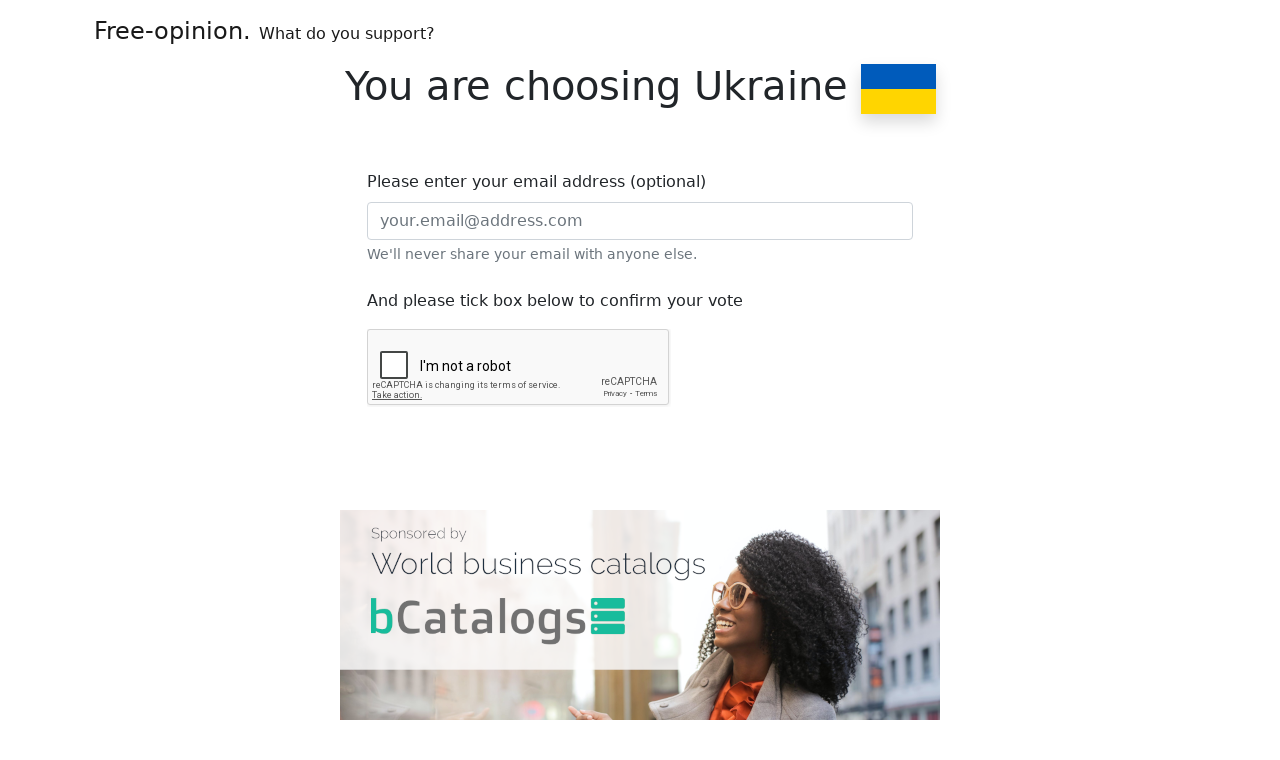

--- FILE ---
content_type: text/html; charset=UTF-8
request_url: https://ukraine-vs-russia.com/votefor/ukraine
body_size: 3681
content:
<!doctype html>
<html lang="en">
  <head>
    <meta charset="utf-8">
    <meta name="viewport" content="width=device-width, initial-scale=1">
    <meta name="description" content="">
    <link href="/css/app.css" rel="stylesheet" type="text/css" >
    <link href="//cdn.jsdelivr.net/npm/bootstrap@5.0.1/dist/css/bootstrap.min.css" rel="stylesheet" integrity="sha384-+0n0xVW2eSR5OomGNYDnhzAbDsOXxcvSN1TPprVMTNDbiYZCxYbOOl7+AMvyTG2x" crossorigin="anonymous">
    <script src="//cdn.jsdelivr.net/npm/bootstrap@5.0.1/dist/js/bootstrap.bundle.min.js" integrity="sha384-gtEjrD/SeCtmISkJkNUaaKMoLD0//ElJ19smozuHV6z3Iehds+3Ulb9Bn9Plx0x4" crossorigin="anonymous"></script>

    <title>Ukraine vs. Russia. Which side do you support?</title>
    
    <!-- Google tag (gtag.js) -->
    <script async src="https://www.googletagmanager.com/gtag/js?id=G-DY2QRCPY8H"></script>
    <script>
      window.dataLayer = window.dataLayer || [];
      function gtag(){dataLayer.push(arguments);}
      gtag('js', new Date());

      gtag('config', 'G-DY2QRCPY8H');
    </script>
    <script type='text/javascript' src='https://platform-api.sharethis.com/js/sharethis.js#property=60ba1658a75109001138d6b6&product=inline-share-buttons' async='async'></script>
  </head>
  <body>
    <main>
      <div class="container pb-4">
      
      <nav class="navbar navbar-light ">
        <div class="container-fluid">
          <a class="navbar-brand" href="//ukraine-vs-russia.com/"><span class="fs-4">Free-opinion. </span><small class="fs-6">What do you support?</small></a>
        </div>
      </nav>

        
        <h1 class="text-center">You are choosing Ukraine <img src="/Flag_of_Ukraine.svg" class="shadow" style="max-width: 100px; max-height: 50px;" /></h1>

<div class="h-100 pt-5 pb-5">

  <div class="row justify-content-md-center">
    <div class="col col-lg-6 col-md-8">

      <form method="POST" name="g-recaptcha-form" accept-charset="UTF-8" action="/votefor/ukraine">

        <div class="mb-3">
          <label for="inputEmail1" class="form-label">Please enter your email address (optional)</label>
          <input type="email" name="email" class="form-control" id="inputEmail1" aria-describedby="emailHelp" placeholder="your.email@address.com" >
          <div id="emailHelp" class="form-text">We'll never share your email with anyone else.</div>
        </div>


        <p class="mt-4">And please tick box below to confirm your vote</p>


        <input type="hidden" name="option" value="ukraine" />
        <div class="g-recaptcha app-recaptcha" data-sitekey="6Lf2ieUSAAAAANVsiaKS77V-X2WqD5XZealp3pea" data-callback="reCaptchaVerify"></div>

      </form>

    </div>
  </div>

</div>

                  <div class="sharethis-inline-share-buttons mt-5 mb-2"></div>
        
        
        
          <div class="text-center mt-5">
            <a href="https://biz-catalogs.com" target="_blank" title="B2B data provider USA, Europe, and the world - Business Contacts Database"><img src="/woman_b2_600.png" class="img-fluid mb-3" alt="B2B data provider USA, Europe, and the world - Business Contacts Database"/></a>
          </div>

        
        <footer class="pt-3 mt-4 text-muted border-top">
          &copy; 2026 Free-opinion
          <div class="float-end"><a href="/privacy" class="link-secondary">Privacy policy</a> | <a href="/terms" class="link-secondary">Terms and conditions</a></div>
        </footer>
      </div>
    </main>
  </body>
        <script src="https://www.google.com/recaptcha/api.js?hl=en" async defer></script>
    <script type="text/javascript">

    function reCaptchaVerify(response) {
      if (response === document.querySelector('.g-recaptcha-response').value) {
        document.forms['g-recaptcha-form'].submit();
      }
    }
    </script>
  </html>

--- FILE ---
content_type: text/html; charset=utf-8
request_url: https://www.google.com/recaptcha/api2/anchor?ar=1&k=6Lf2ieUSAAAAANVsiaKS77V-X2WqD5XZealp3pea&co=aHR0cHM6Ly91a3JhaW5lLXZzLXJ1c3NpYS5jb206NDQz&hl=en&v=PoyoqOPhxBO7pBk68S4YbpHZ&size=normal&anchor-ms=20000&execute-ms=30000&cb=ghdunp29ggb4
body_size: 49271
content:
<!DOCTYPE HTML><html dir="ltr" lang="en"><head><meta http-equiv="Content-Type" content="text/html; charset=UTF-8">
<meta http-equiv="X-UA-Compatible" content="IE=edge">
<title>reCAPTCHA</title>
<style type="text/css">
/* cyrillic-ext */
@font-face {
  font-family: 'Roboto';
  font-style: normal;
  font-weight: 400;
  font-stretch: 100%;
  src: url(//fonts.gstatic.com/s/roboto/v48/KFO7CnqEu92Fr1ME7kSn66aGLdTylUAMa3GUBHMdazTgWw.woff2) format('woff2');
  unicode-range: U+0460-052F, U+1C80-1C8A, U+20B4, U+2DE0-2DFF, U+A640-A69F, U+FE2E-FE2F;
}
/* cyrillic */
@font-face {
  font-family: 'Roboto';
  font-style: normal;
  font-weight: 400;
  font-stretch: 100%;
  src: url(//fonts.gstatic.com/s/roboto/v48/KFO7CnqEu92Fr1ME7kSn66aGLdTylUAMa3iUBHMdazTgWw.woff2) format('woff2');
  unicode-range: U+0301, U+0400-045F, U+0490-0491, U+04B0-04B1, U+2116;
}
/* greek-ext */
@font-face {
  font-family: 'Roboto';
  font-style: normal;
  font-weight: 400;
  font-stretch: 100%;
  src: url(//fonts.gstatic.com/s/roboto/v48/KFO7CnqEu92Fr1ME7kSn66aGLdTylUAMa3CUBHMdazTgWw.woff2) format('woff2');
  unicode-range: U+1F00-1FFF;
}
/* greek */
@font-face {
  font-family: 'Roboto';
  font-style: normal;
  font-weight: 400;
  font-stretch: 100%;
  src: url(//fonts.gstatic.com/s/roboto/v48/KFO7CnqEu92Fr1ME7kSn66aGLdTylUAMa3-UBHMdazTgWw.woff2) format('woff2');
  unicode-range: U+0370-0377, U+037A-037F, U+0384-038A, U+038C, U+038E-03A1, U+03A3-03FF;
}
/* math */
@font-face {
  font-family: 'Roboto';
  font-style: normal;
  font-weight: 400;
  font-stretch: 100%;
  src: url(//fonts.gstatic.com/s/roboto/v48/KFO7CnqEu92Fr1ME7kSn66aGLdTylUAMawCUBHMdazTgWw.woff2) format('woff2');
  unicode-range: U+0302-0303, U+0305, U+0307-0308, U+0310, U+0312, U+0315, U+031A, U+0326-0327, U+032C, U+032F-0330, U+0332-0333, U+0338, U+033A, U+0346, U+034D, U+0391-03A1, U+03A3-03A9, U+03B1-03C9, U+03D1, U+03D5-03D6, U+03F0-03F1, U+03F4-03F5, U+2016-2017, U+2034-2038, U+203C, U+2040, U+2043, U+2047, U+2050, U+2057, U+205F, U+2070-2071, U+2074-208E, U+2090-209C, U+20D0-20DC, U+20E1, U+20E5-20EF, U+2100-2112, U+2114-2115, U+2117-2121, U+2123-214F, U+2190, U+2192, U+2194-21AE, U+21B0-21E5, U+21F1-21F2, U+21F4-2211, U+2213-2214, U+2216-22FF, U+2308-230B, U+2310, U+2319, U+231C-2321, U+2336-237A, U+237C, U+2395, U+239B-23B7, U+23D0, U+23DC-23E1, U+2474-2475, U+25AF, U+25B3, U+25B7, U+25BD, U+25C1, U+25CA, U+25CC, U+25FB, U+266D-266F, U+27C0-27FF, U+2900-2AFF, U+2B0E-2B11, U+2B30-2B4C, U+2BFE, U+3030, U+FF5B, U+FF5D, U+1D400-1D7FF, U+1EE00-1EEFF;
}
/* symbols */
@font-face {
  font-family: 'Roboto';
  font-style: normal;
  font-weight: 400;
  font-stretch: 100%;
  src: url(//fonts.gstatic.com/s/roboto/v48/KFO7CnqEu92Fr1ME7kSn66aGLdTylUAMaxKUBHMdazTgWw.woff2) format('woff2');
  unicode-range: U+0001-000C, U+000E-001F, U+007F-009F, U+20DD-20E0, U+20E2-20E4, U+2150-218F, U+2190, U+2192, U+2194-2199, U+21AF, U+21E6-21F0, U+21F3, U+2218-2219, U+2299, U+22C4-22C6, U+2300-243F, U+2440-244A, U+2460-24FF, U+25A0-27BF, U+2800-28FF, U+2921-2922, U+2981, U+29BF, U+29EB, U+2B00-2BFF, U+4DC0-4DFF, U+FFF9-FFFB, U+10140-1018E, U+10190-1019C, U+101A0, U+101D0-101FD, U+102E0-102FB, U+10E60-10E7E, U+1D2C0-1D2D3, U+1D2E0-1D37F, U+1F000-1F0FF, U+1F100-1F1AD, U+1F1E6-1F1FF, U+1F30D-1F30F, U+1F315, U+1F31C, U+1F31E, U+1F320-1F32C, U+1F336, U+1F378, U+1F37D, U+1F382, U+1F393-1F39F, U+1F3A7-1F3A8, U+1F3AC-1F3AF, U+1F3C2, U+1F3C4-1F3C6, U+1F3CA-1F3CE, U+1F3D4-1F3E0, U+1F3ED, U+1F3F1-1F3F3, U+1F3F5-1F3F7, U+1F408, U+1F415, U+1F41F, U+1F426, U+1F43F, U+1F441-1F442, U+1F444, U+1F446-1F449, U+1F44C-1F44E, U+1F453, U+1F46A, U+1F47D, U+1F4A3, U+1F4B0, U+1F4B3, U+1F4B9, U+1F4BB, U+1F4BF, U+1F4C8-1F4CB, U+1F4D6, U+1F4DA, U+1F4DF, U+1F4E3-1F4E6, U+1F4EA-1F4ED, U+1F4F7, U+1F4F9-1F4FB, U+1F4FD-1F4FE, U+1F503, U+1F507-1F50B, U+1F50D, U+1F512-1F513, U+1F53E-1F54A, U+1F54F-1F5FA, U+1F610, U+1F650-1F67F, U+1F687, U+1F68D, U+1F691, U+1F694, U+1F698, U+1F6AD, U+1F6B2, U+1F6B9-1F6BA, U+1F6BC, U+1F6C6-1F6CF, U+1F6D3-1F6D7, U+1F6E0-1F6EA, U+1F6F0-1F6F3, U+1F6F7-1F6FC, U+1F700-1F7FF, U+1F800-1F80B, U+1F810-1F847, U+1F850-1F859, U+1F860-1F887, U+1F890-1F8AD, U+1F8B0-1F8BB, U+1F8C0-1F8C1, U+1F900-1F90B, U+1F93B, U+1F946, U+1F984, U+1F996, U+1F9E9, U+1FA00-1FA6F, U+1FA70-1FA7C, U+1FA80-1FA89, U+1FA8F-1FAC6, U+1FACE-1FADC, U+1FADF-1FAE9, U+1FAF0-1FAF8, U+1FB00-1FBFF;
}
/* vietnamese */
@font-face {
  font-family: 'Roboto';
  font-style: normal;
  font-weight: 400;
  font-stretch: 100%;
  src: url(//fonts.gstatic.com/s/roboto/v48/KFO7CnqEu92Fr1ME7kSn66aGLdTylUAMa3OUBHMdazTgWw.woff2) format('woff2');
  unicode-range: U+0102-0103, U+0110-0111, U+0128-0129, U+0168-0169, U+01A0-01A1, U+01AF-01B0, U+0300-0301, U+0303-0304, U+0308-0309, U+0323, U+0329, U+1EA0-1EF9, U+20AB;
}
/* latin-ext */
@font-face {
  font-family: 'Roboto';
  font-style: normal;
  font-weight: 400;
  font-stretch: 100%;
  src: url(//fonts.gstatic.com/s/roboto/v48/KFO7CnqEu92Fr1ME7kSn66aGLdTylUAMa3KUBHMdazTgWw.woff2) format('woff2');
  unicode-range: U+0100-02BA, U+02BD-02C5, U+02C7-02CC, U+02CE-02D7, U+02DD-02FF, U+0304, U+0308, U+0329, U+1D00-1DBF, U+1E00-1E9F, U+1EF2-1EFF, U+2020, U+20A0-20AB, U+20AD-20C0, U+2113, U+2C60-2C7F, U+A720-A7FF;
}
/* latin */
@font-face {
  font-family: 'Roboto';
  font-style: normal;
  font-weight: 400;
  font-stretch: 100%;
  src: url(//fonts.gstatic.com/s/roboto/v48/KFO7CnqEu92Fr1ME7kSn66aGLdTylUAMa3yUBHMdazQ.woff2) format('woff2');
  unicode-range: U+0000-00FF, U+0131, U+0152-0153, U+02BB-02BC, U+02C6, U+02DA, U+02DC, U+0304, U+0308, U+0329, U+2000-206F, U+20AC, U+2122, U+2191, U+2193, U+2212, U+2215, U+FEFF, U+FFFD;
}
/* cyrillic-ext */
@font-face {
  font-family: 'Roboto';
  font-style: normal;
  font-weight: 500;
  font-stretch: 100%;
  src: url(//fonts.gstatic.com/s/roboto/v48/KFO7CnqEu92Fr1ME7kSn66aGLdTylUAMa3GUBHMdazTgWw.woff2) format('woff2');
  unicode-range: U+0460-052F, U+1C80-1C8A, U+20B4, U+2DE0-2DFF, U+A640-A69F, U+FE2E-FE2F;
}
/* cyrillic */
@font-face {
  font-family: 'Roboto';
  font-style: normal;
  font-weight: 500;
  font-stretch: 100%;
  src: url(//fonts.gstatic.com/s/roboto/v48/KFO7CnqEu92Fr1ME7kSn66aGLdTylUAMa3iUBHMdazTgWw.woff2) format('woff2');
  unicode-range: U+0301, U+0400-045F, U+0490-0491, U+04B0-04B1, U+2116;
}
/* greek-ext */
@font-face {
  font-family: 'Roboto';
  font-style: normal;
  font-weight: 500;
  font-stretch: 100%;
  src: url(//fonts.gstatic.com/s/roboto/v48/KFO7CnqEu92Fr1ME7kSn66aGLdTylUAMa3CUBHMdazTgWw.woff2) format('woff2');
  unicode-range: U+1F00-1FFF;
}
/* greek */
@font-face {
  font-family: 'Roboto';
  font-style: normal;
  font-weight: 500;
  font-stretch: 100%;
  src: url(//fonts.gstatic.com/s/roboto/v48/KFO7CnqEu92Fr1ME7kSn66aGLdTylUAMa3-UBHMdazTgWw.woff2) format('woff2');
  unicode-range: U+0370-0377, U+037A-037F, U+0384-038A, U+038C, U+038E-03A1, U+03A3-03FF;
}
/* math */
@font-face {
  font-family: 'Roboto';
  font-style: normal;
  font-weight: 500;
  font-stretch: 100%;
  src: url(//fonts.gstatic.com/s/roboto/v48/KFO7CnqEu92Fr1ME7kSn66aGLdTylUAMawCUBHMdazTgWw.woff2) format('woff2');
  unicode-range: U+0302-0303, U+0305, U+0307-0308, U+0310, U+0312, U+0315, U+031A, U+0326-0327, U+032C, U+032F-0330, U+0332-0333, U+0338, U+033A, U+0346, U+034D, U+0391-03A1, U+03A3-03A9, U+03B1-03C9, U+03D1, U+03D5-03D6, U+03F0-03F1, U+03F4-03F5, U+2016-2017, U+2034-2038, U+203C, U+2040, U+2043, U+2047, U+2050, U+2057, U+205F, U+2070-2071, U+2074-208E, U+2090-209C, U+20D0-20DC, U+20E1, U+20E5-20EF, U+2100-2112, U+2114-2115, U+2117-2121, U+2123-214F, U+2190, U+2192, U+2194-21AE, U+21B0-21E5, U+21F1-21F2, U+21F4-2211, U+2213-2214, U+2216-22FF, U+2308-230B, U+2310, U+2319, U+231C-2321, U+2336-237A, U+237C, U+2395, U+239B-23B7, U+23D0, U+23DC-23E1, U+2474-2475, U+25AF, U+25B3, U+25B7, U+25BD, U+25C1, U+25CA, U+25CC, U+25FB, U+266D-266F, U+27C0-27FF, U+2900-2AFF, U+2B0E-2B11, U+2B30-2B4C, U+2BFE, U+3030, U+FF5B, U+FF5D, U+1D400-1D7FF, U+1EE00-1EEFF;
}
/* symbols */
@font-face {
  font-family: 'Roboto';
  font-style: normal;
  font-weight: 500;
  font-stretch: 100%;
  src: url(//fonts.gstatic.com/s/roboto/v48/KFO7CnqEu92Fr1ME7kSn66aGLdTylUAMaxKUBHMdazTgWw.woff2) format('woff2');
  unicode-range: U+0001-000C, U+000E-001F, U+007F-009F, U+20DD-20E0, U+20E2-20E4, U+2150-218F, U+2190, U+2192, U+2194-2199, U+21AF, U+21E6-21F0, U+21F3, U+2218-2219, U+2299, U+22C4-22C6, U+2300-243F, U+2440-244A, U+2460-24FF, U+25A0-27BF, U+2800-28FF, U+2921-2922, U+2981, U+29BF, U+29EB, U+2B00-2BFF, U+4DC0-4DFF, U+FFF9-FFFB, U+10140-1018E, U+10190-1019C, U+101A0, U+101D0-101FD, U+102E0-102FB, U+10E60-10E7E, U+1D2C0-1D2D3, U+1D2E0-1D37F, U+1F000-1F0FF, U+1F100-1F1AD, U+1F1E6-1F1FF, U+1F30D-1F30F, U+1F315, U+1F31C, U+1F31E, U+1F320-1F32C, U+1F336, U+1F378, U+1F37D, U+1F382, U+1F393-1F39F, U+1F3A7-1F3A8, U+1F3AC-1F3AF, U+1F3C2, U+1F3C4-1F3C6, U+1F3CA-1F3CE, U+1F3D4-1F3E0, U+1F3ED, U+1F3F1-1F3F3, U+1F3F5-1F3F7, U+1F408, U+1F415, U+1F41F, U+1F426, U+1F43F, U+1F441-1F442, U+1F444, U+1F446-1F449, U+1F44C-1F44E, U+1F453, U+1F46A, U+1F47D, U+1F4A3, U+1F4B0, U+1F4B3, U+1F4B9, U+1F4BB, U+1F4BF, U+1F4C8-1F4CB, U+1F4D6, U+1F4DA, U+1F4DF, U+1F4E3-1F4E6, U+1F4EA-1F4ED, U+1F4F7, U+1F4F9-1F4FB, U+1F4FD-1F4FE, U+1F503, U+1F507-1F50B, U+1F50D, U+1F512-1F513, U+1F53E-1F54A, U+1F54F-1F5FA, U+1F610, U+1F650-1F67F, U+1F687, U+1F68D, U+1F691, U+1F694, U+1F698, U+1F6AD, U+1F6B2, U+1F6B9-1F6BA, U+1F6BC, U+1F6C6-1F6CF, U+1F6D3-1F6D7, U+1F6E0-1F6EA, U+1F6F0-1F6F3, U+1F6F7-1F6FC, U+1F700-1F7FF, U+1F800-1F80B, U+1F810-1F847, U+1F850-1F859, U+1F860-1F887, U+1F890-1F8AD, U+1F8B0-1F8BB, U+1F8C0-1F8C1, U+1F900-1F90B, U+1F93B, U+1F946, U+1F984, U+1F996, U+1F9E9, U+1FA00-1FA6F, U+1FA70-1FA7C, U+1FA80-1FA89, U+1FA8F-1FAC6, U+1FACE-1FADC, U+1FADF-1FAE9, U+1FAF0-1FAF8, U+1FB00-1FBFF;
}
/* vietnamese */
@font-face {
  font-family: 'Roboto';
  font-style: normal;
  font-weight: 500;
  font-stretch: 100%;
  src: url(//fonts.gstatic.com/s/roboto/v48/KFO7CnqEu92Fr1ME7kSn66aGLdTylUAMa3OUBHMdazTgWw.woff2) format('woff2');
  unicode-range: U+0102-0103, U+0110-0111, U+0128-0129, U+0168-0169, U+01A0-01A1, U+01AF-01B0, U+0300-0301, U+0303-0304, U+0308-0309, U+0323, U+0329, U+1EA0-1EF9, U+20AB;
}
/* latin-ext */
@font-face {
  font-family: 'Roboto';
  font-style: normal;
  font-weight: 500;
  font-stretch: 100%;
  src: url(//fonts.gstatic.com/s/roboto/v48/KFO7CnqEu92Fr1ME7kSn66aGLdTylUAMa3KUBHMdazTgWw.woff2) format('woff2');
  unicode-range: U+0100-02BA, U+02BD-02C5, U+02C7-02CC, U+02CE-02D7, U+02DD-02FF, U+0304, U+0308, U+0329, U+1D00-1DBF, U+1E00-1E9F, U+1EF2-1EFF, U+2020, U+20A0-20AB, U+20AD-20C0, U+2113, U+2C60-2C7F, U+A720-A7FF;
}
/* latin */
@font-face {
  font-family: 'Roboto';
  font-style: normal;
  font-weight: 500;
  font-stretch: 100%;
  src: url(//fonts.gstatic.com/s/roboto/v48/KFO7CnqEu92Fr1ME7kSn66aGLdTylUAMa3yUBHMdazQ.woff2) format('woff2');
  unicode-range: U+0000-00FF, U+0131, U+0152-0153, U+02BB-02BC, U+02C6, U+02DA, U+02DC, U+0304, U+0308, U+0329, U+2000-206F, U+20AC, U+2122, U+2191, U+2193, U+2212, U+2215, U+FEFF, U+FFFD;
}
/* cyrillic-ext */
@font-face {
  font-family: 'Roboto';
  font-style: normal;
  font-weight: 900;
  font-stretch: 100%;
  src: url(//fonts.gstatic.com/s/roboto/v48/KFO7CnqEu92Fr1ME7kSn66aGLdTylUAMa3GUBHMdazTgWw.woff2) format('woff2');
  unicode-range: U+0460-052F, U+1C80-1C8A, U+20B4, U+2DE0-2DFF, U+A640-A69F, U+FE2E-FE2F;
}
/* cyrillic */
@font-face {
  font-family: 'Roboto';
  font-style: normal;
  font-weight: 900;
  font-stretch: 100%;
  src: url(//fonts.gstatic.com/s/roboto/v48/KFO7CnqEu92Fr1ME7kSn66aGLdTylUAMa3iUBHMdazTgWw.woff2) format('woff2');
  unicode-range: U+0301, U+0400-045F, U+0490-0491, U+04B0-04B1, U+2116;
}
/* greek-ext */
@font-face {
  font-family: 'Roboto';
  font-style: normal;
  font-weight: 900;
  font-stretch: 100%;
  src: url(//fonts.gstatic.com/s/roboto/v48/KFO7CnqEu92Fr1ME7kSn66aGLdTylUAMa3CUBHMdazTgWw.woff2) format('woff2');
  unicode-range: U+1F00-1FFF;
}
/* greek */
@font-face {
  font-family: 'Roboto';
  font-style: normal;
  font-weight: 900;
  font-stretch: 100%;
  src: url(//fonts.gstatic.com/s/roboto/v48/KFO7CnqEu92Fr1ME7kSn66aGLdTylUAMa3-UBHMdazTgWw.woff2) format('woff2');
  unicode-range: U+0370-0377, U+037A-037F, U+0384-038A, U+038C, U+038E-03A1, U+03A3-03FF;
}
/* math */
@font-face {
  font-family: 'Roboto';
  font-style: normal;
  font-weight: 900;
  font-stretch: 100%;
  src: url(//fonts.gstatic.com/s/roboto/v48/KFO7CnqEu92Fr1ME7kSn66aGLdTylUAMawCUBHMdazTgWw.woff2) format('woff2');
  unicode-range: U+0302-0303, U+0305, U+0307-0308, U+0310, U+0312, U+0315, U+031A, U+0326-0327, U+032C, U+032F-0330, U+0332-0333, U+0338, U+033A, U+0346, U+034D, U+0391-03A1, U+03A3-03A9, U+03B1-03C9, U+03D1, U+03D5-03D6, U+03F0-03F1, U+03F4-03F5, U+2016-2017, U+2034-2038, U+203C, U+2040, U+2043, U+2047, U+2050, U+2057, U+205F, U+2070-2071, U+2074-208E, U+2090-209C, U+20D0-20DC, U+20E1, U+20E5-20EF, U+2100-2112, U+2114-2115, U+2117-2121, U+2123-214F, U+2190, U+2192, U+2194-21AE, U+21B0-21E5, U+21F1-21F2, U+21F4-2211, U+2213-2214, U+2216-22FF, U+2308-230B, U+2310, U+2319, U+231C-2321, U+2336-237A, U+237C, U+2395, U+239B-23B7, U+23D0, U+23DC-23E1, U+2474-2475, U+25AF, U+25B3, U+25B7, U+25BD, U+25C1, U+25CA, U+25CC, U+25FB, U+266D-266F, U+27C0-27FF, U+2900-2AFF, U+2B0E-2B11, U+2B30-2B4C, U+2BFE, U+3030, U+FF5B, U+FF5D, U+1D400-1D7FF, U+1EE00-1EEFF;
}
/* symbols */
@font-face {
  font-family: 'Roboto';
  font-style: normal;
  font-weight: 900;
  font-stretch: 100%;
  src: url(//fonts.gstatic.com/s/roboto/v48/KFO7CnqEu92Fr1ME7kSn66aGLdTylUAMaxKUBHMdazTgWw.woff2) format('woff2');
  unicode-range: U+0001-000C, U+000E-001F, U+007F-009F, U+20DD-20E0, U+20E2-20E4, U+2150-218F, U+2190, U+2192, U+2194-2199, U+21AF, U+21E6-21F0, U+21F3, U+2218-2219, U+2299, U+22C4-22C6, U+2300-243F, U+2440-244A, U+2460-24FF, U+25A0-27BF, U+2800-28FF, U+2921-2922, U+2981, U+29BF, U+29EB, U+2B00-2BFF, U+4DC0-4DFF, U+FFF9-FFFB, U+10140-1018E, U+10190-1019C, U+101A0, U+101D0-101FD, U+102E0-102FB, U+10E60-10E7E, U+1D2C0-1D2D3, U+1D2E0-1D37F, U+1F000-1F0FF, U+1F100-1F1AD, U+1F1E6-1F1FF, U+1F30D-1F30F, U+1F315, U+1F31C, U+1F31E, U+1F320-1F32C, U+1F336, U+1F378, U+1F37D, U+1F382, U+1F393-1F39F, U+1F3A7-1F3A8, U+1F3AC-1F3AF, U+1F3C2, U+1F3C4-1F3C6, U+1F3CA-1F3CE, U+1F3D4-1F3E0, U+1F3ED, U+1F3F1-1F3F3, U+1F3F5-1F3F7, U+1F408, U+1F415, U+1F41F, U+1F426, U+1F43F, U+1F441-1F442, U+1F444, U+1F446-1F449, U+1F44C-1F44E, U+1F453, U+1F46A, U+1F47D, U+1F4A3, U+1F4B0, U+1F4B3, U+1F4B9, U+1F4BB, U+1F4BF, U+1F4C8-1F4CB, U+1F4D6, U+1F4DA, U+1F4DF, U+1F4E3-1F4E6, U+1F4EA-1F4ED, U+1F4F7, U+1F4F9-1F4FB, U+1F4FD-1F4FE, U+1F503, U+1F507-1F50B, U+1F50D, U+1F512-1F513, U+1F53E-1F54A, U+1F54F-1F5FA, U+1F610, U+1F650-1F67F, U+1F687, U+1F68D, U+1F691, U+1F694, U+1F698, U+1F6AD, U+1F6B2, U+1F6B9-1F6BA, U+1F6BC, U+1F6C6-1F6CF, U+1F6D3-1F6D7, U+1F6E0-1F6EA, U+1F6F0-1F6F3, U+1F6F7-1F6FC, U+1F700-1F7FF, U+1F800-1F80B, U+1F810-1F847, U+1F850-1F859, U+1F860-1F887, U+1F890-1F8AD, U+1F8B0-1F8BB, U+1F8C0-1F8C1, U+1F900-1F90B, U+1F93B, U+1F946, U+1F984, U+1F996, U+1F9E9, U+1FA00-1FA6F, U+1FA70-1FA7C, U+1FA80-1FA89, U+1FA8F-1FAC6, U+1FACE-1FADC, U+1FADF-1FAE9, U+1FAF0-1FAF8, U+1FB00-1FBFF;
}
/* vietnamese */
@font-face {
  font-family: 'Roboto';
  font-style: normal;
  font-weight: 900;
  font-stretch: 100%;
  src: url(//fonts.gstatic.com/s/roboto/v48/KFO7CnqEu92Fr1ME7kSn66aGLdTylUAMa3OUBHMdazTgWw.woff2) format('woff2');
  unicode-range: U+0102-0103, U+0110-0111, U+0128-0129, U+0168-0169, U+01A0-01A1, U+01AF-01B0, U+0300-0301, U+0303-0304, U+0308-0309, U+0323, U+0329, U+1EA0-1EF9, U+20AB;
}
/* latin-ext */
@font-face {
  font-family: 'Roboto';
  font-style: normal;
  font-weight: 900;
  font-stretch: 100%;
  src: url(//fonts.gstatic.com/s/roboto/v48/KFO7CnqEu92Fr1ME7kSn66aGLdTylUAMa3KUBHMdazTgWw.woff2) format('woff2');
  unicode-range: U+0100-02BA, U+02BD-02C5, U+02C7-02CC, U+02CE-02D7, U+02DD-02FF, U+0304, U+0308, U+0329, U+1D00-1DBF, U+1E00-1E9F, U+1EF2-1EFF, U+2020, U+20A0-20AB, U+20AD-20C0, U+2113, U+2C60-2C7F, U+A720-A7FF;
}
/* latin */
@font-face {
  font-family: 'Roboto';
  font-style: normal;
  font-weight: 900;
  font-stretch: 100%;
  src: url(//fonts.gstatic.com/s/roboto/v48/KFO7CnqEu92Fr1ME7kSn66aGLdTylUAMa3yUBHMdazQ.woff2) format('woff2');
  unicode-range: U+0000-00FF, U+0131, U+0152-0153, U+02BB-02BC, U+02C6, U+02DA, U+02DC, U+0304, U+0308, U+0329, U+2000-206F, U+20AC, U+2122, U+2191, U+2193, U+2212, U+2215, U+FEFF, U+FFFD;
}

</style>
<link rel="stylesheet" type="text/css" href="https://www.gstatic.com/recaptcha/releases/PoyoqOPhxBO7pBk68S4YbpHZ/styles__ltr.css">
<script nonce="MUCQaxW8qDjAoZa-AiL6nQ" type="text/javascript">window['__recaptcha_api'] = 'https://www.google.com/recaptcha/api2/';</script>
<script type="text/javascript" src="https://www.gstatic.com/recaptcha/releases/PoyoqOPhxBO7pBk68S4YbpHZ/recaptcha__en.js" nonce="MUCQaxW8qDjAoZa-AiL6nQ">
      
    </script></head>
<body><div id="rc-anchor-alert" class="rc-anchor-alert"></div>
<input type="hidden" id="recaptcha-token" value="[base64]">
<script type="text/javascript" nonce="MUCQaxW8qDjAoZa-AiL6nQ">
      recaptcha.anchor.Main.init("[\x22ainput\x22,[\x22bgdata\x22,\x22\x22,\[base64]/[base64]/[base64]/[base64]/[base64]/[base64]/[base64]/[base64]/[base64]/[base64]\\u003d\x22,\[base64]\x22,\x22D8OWwo3DjMOfwrTCmnbCqsKBZjYBwp/DtGVDLMOqwopzwovCo8O8w5tiw5dhwqDClVRDVh/CicOiOQhUw63CqcKgPxRbwprCrGbCvSoePDLCi2wyBz7CvWXCuTlOEknCusO8w7zCkgTCuGUDP8Omw5MwG8OEwocfw6fCgMOQPSVDwq7ClVHCnxrDuXrCjwsSZcONOMOAwp86w4jDpipowqTCkMKOw4bCvg/CoBJABQTChsO2w4Y8I01oN8KZw6jDlSvDlDxkexnDvMKJw7bClMOfZ8OCw7fCnwstw4BId1czLULDnsO2fcKlw4pEw6TCsRnDgXDDiVZIccKjfWksVnRhW8KlK8Oiw57CnzXCmsKGw6lrwpbDkgzDqsOLV8OFKcOQJkxCbmg1w4QpYkLCusKvXFEIw5TDo0VRWMO9d1/[base64]/Ct8KOwpJKwrp9HXfDsMKawrkIAnwlccK4wrvDqcKAOMOFOsKzwoAwOsOBw5PDuMKZNgR5w7PClD1DeTlgw6vClMObDMOjUQfClFtBwrhSNkLCj8Oiw595ayBNMsOSwoodQ8KxMsKIwrlow4RVQwPCnlp7wrjCtcK5FGA/w7YHwoUuRMKGw5fCinnDhsO6Z8OqwrvCkgd6DTPDk8OmwpfCt3HDm2M4w4lFAW/CnsOPwpoGX8O+FMK5Hldqw53DhlQbw5hAckfDqcOcDkpawqtZw43Ck8OHw4YZwrDCssOKQ8Kiw5gGUCxsGTd+cMOTBcOTwpoQwqg+w6lAQ8OhfCZhCiUWw6fDnijDvMOaGBEIcXcLw5PChGlfaXt1MmzDtEbCliMMakcCwojDlU3CrQJRZWw1bEAiFsKZw4s/Qx3Cr8Kgwowpwp4GUsOrGcKjKhxXDMOWwpJCwp12w57CvcOdSsOwCHLDkcO3NcKxwoPCrSRZw5DDtBXCjB/[base64]/CmW9hV0zDicKKKX9UwqXDqMKQw7Vxw5DDosO4wpzCl2Rlel46w7oXwpnChTMIw6thw64OwqjDv8OfdMK+XsOfwpnCj8Kewq7CjVtfw6bClcKXZSwqD8KpHiTDpTXCgwzCl8KPVMOtw4HDh8OTZUrCksKRw4EVcMK+w6XDqnbCjMKyO1rDnULCkwHDtj/CgcOLw7p4w6bCjh/CtX4ZwpQvw5ZMG8KYYcOQw4ZowpBzwofCp2XDhVk9w53DlQzCuGvDuhsswoXDgcKTw5xCcSjCohjCnMO9woMlw5HCo8OOwoXCv2TDvMORwprDjsKyw7Q4CkPCmHnDll0eLk3Cv2cGw4svw5DCslHCmUjCkcKpwpLCrQAJwo/[base64]/AVVoKn5owpp2wpg9OcKLw60lwprDok9Rwq/CgHFPwqvCuCNxZcOBw4TDucKDw6/DniB7OGbCrMOuaxlTV8KSJQnCtXvCksOzXELCgRY9HFzDlBrCmsO3wq/DtcO7AlDCgChGwobDkzU4wofCmsKdwoBMwo7DnjV4dxrDisO4w4FIPMOqwoTDu37DvMOyUjLCr2NSwo/Ch8KTwp4Kwok3IMKZJkFffMKdwo03SMO/SMOjwpjCqcOBw6HDnDpsAMKjRMKSeRPCjkhBwqMJwqA4bMOawpTCuSnDtkllTcKAa8Ktwo4EP1AzOiAkVcKSwqnCngfDv8KKwqvCrgUpAnwQaRhZw7slw7/Dr1xfwrHDiiDCg0rDocOqJMO0OMKdwoh/TxrDicKXEV7Dv8Okwr3DmU3DtkcKw7PChyVXw4XDkRbDnMKVw7wZwrzClsO7wpNKw4AVwrl7wrQsbcOoV8OoABbCosKIN3ImR8KPw7Atw5XDs23CkyRWw6LDvMO/wppkXsKFJVvCrsOrN8OCBgzCiGnCpcKdChA2HRnDn8OYQ3nCksOFw7vDmw3Cuz7DlcKTwqsxdD4JDsOWcVRAw7kNw5RWfsK1w5RpUlTDvcOQw7TDkMKYUcO3wqxjfk/Cq3/CncKKSsOTw6DDs8O8wr/CtcOswpHDrHdvwqpfJU/ChApJYWHDijzCt8Kmw5jDnWIJwqksw7wDwoIbWsKhT8O3Nz3DisK4w4FLJRV4bMOiOB4sG8KYwpVBcMO7LMOVasKabwLDnXgsMsKbw69iwoLDjcKHwrDDm8KMVCYqwrRkAsOhwqfDhsKgL8KBI8Kkw5dNw7xhwr/[base64]/CrcKxaMONDzpOfcO/DFfCgTMyw5TCugLDun/CvCPDvTTDmk8Lw6fDgBbDmsO1ESMIbMK7woFcw54Bw43Di10Vwqx7I8KPVzfCq8K+BMOoAknCqTXDrzEfRAQjIMKfL8Oiw69Dw4hVXcK4wpPDm2lcCHjDtcOjwpdeCMKRO1zDh8KKwpDDisKcwpl/[base64]/CjkXChsKYw5jDoMKLc2zDqxEFwqTChcOUwqvDlcK0HCRwwotWwq3DggIiGMOxw6fCuA0Jwrxpw6kpFMKOw7jDn3pJE1IFIsKuG8OKwpI/AsOCUE/DtsKqZsKMF8OZwrdRbsOEU8Oww51VW0HCkCvDvww6w5hqXRDDi8K3f8KDwqYcDMK7WMKka33CncO1F8KRw63Cr8O+I1FVw6ZRwpPDszRSwrbDuUFjwq/CgMOnXl1EfjUGT8KoInXCiUN/[base64]/wpJKw4QDHg18w51Nw4ALGH7DiMKFUMK7LMKoZcOVY8O5e3rDknAmw7RseQnCg8ONIGQGZsO2QwrChMO/R8OmwrvDqMKJbC3DrcO6GDjCjcK5wrHCncOowqgXZMKfwqs+OwvCgTLCoWzCjMOwaMKqDMOseXF5wqvDoA13wpXClS5OBsOnw4IuWk4kwp3DmcOdAsKuMEghWU7DoMKtw71Kw5nDhkjCiWXCmQHDnEd+wrnCsMOQw7coAsO3w4/[base64]/[base64]/DrinCisOhX2bCnjtOVcKjGkvDucOHT8OkF8OawrhgAMKuw5nCtsOuw4LDiSx7cyvDp1RKw6llw5JaSMKiw6bDtMKgwr8UwpfCixkCw6zCu8KJwozDklUNwrZ/wph2GsKkw4HCniPCh1vCoMO/X8KOw7jDlMO5KMKhwq3CmsOawpg9w7h/ZGfDmcK4OBBewo7CtcOJwqfDpsKKwqlMw7/ChMOzw6Erw7nCrcKywpvDucOcLSdeSXbDjsOjI8OPciLDj1gzJlnDtA43woDDrxzDkMKTwqNhwogWfH5JVsKJw7QPLXVaw7fCph0Dw77DiMOIeB1YwqMlw7HDlsONFMOMw5DDl1krw67DssOdBl/[base64]/CpsKzw5bCoMOQCcONVDoVS8ORBD0jwqJ+w7nCoDp9wpJCw4Y9XB3DmMOzw6ZsIMOSwqLCkGUMecOlw6XCnVvCkzJyw54Tw4JNKcKNdD8Rwq/DsMKRI01Tw6UHw7nDoCocw67Cvg49Kg/[base64]/w6/CqHfDmcOXwoMGCMKsbMKlQMKHwojCl8Kmb2VuwpcXwqonw4bCvUjCj8OeGMK5w6XDjwRbwq5kw503wpJewo/Do3/DvnjCkW5XwqbCjcO4wpjDi3rCtsO6w6fDhQ7CjhDCk3rDj8OPWXvCmi/DncOSwpTCh8KYbMKxScKDLcOeBcKtw43DmsO0wqHDih0TLmpeSjVkKcKdCsOwwqnDtcKqw5ocwqbDr2lqHsOUD3FsIcOoDVAMw4Buwo0lK8OPSsKxFsOEKcOrKcO9w5onPCzDqMOyw58JWcKHwrVXw7jClXjCmsOVw73CqcKtw4zDp8OZw6QawrZ+f8OswrdLbB/[base64]/DtMKmJsK1AzrCpMK/w5fDrMKRw6cxVsK7w4nCuyDDoMOqw4nDnsOAHMOYwp3CsMO2BMK0wrTDu8KgYcOLwq4oMcKAwovCs8ObesOBA8OIBzHDskogw5dWw4/ClcKBBcKvw4fDsEphwrLCocKrwrxiYDnCrsOKcMK6woLDum7DtTM8wpgKwogOw5ZtBxPClXcgw4LCqsKFTMKfRV3CgcKAw7gsw5zCsXddwpcnYQPCsW/Dg2VEwolCwoFiw4kEdmTCuMOjw6seTE9pCGlDU0BUecOSSwMRw4Rjw7XCpcOTwoFSGSl2wr0ELg4owozCocOGPlXCg3lhFcKwZ2BrWcOrw5nDhcO+wosHFcKeVmo+PMObUsKcwo4aXcOYUgXDssOewp/DlMO7AMO6DXXCmMKuw5PCrGbDtMKYwqUmw6E/wqTDgcK2w4cobzkSX8OYw4kuw6HCllEuwq89aMOcwq9bwqQNFMOib8Kyw6TCpcKWcMKEwoElw5zDgcO+Hjk2bMK8CCnDjMOQw5xIwp1AwrEww63DqMODY8OUw7zCg8KtwpsHQVzDvsK4w4rCl8KyGwtGw6vDjMOhFlrCgsO8wqrDu8O7w4/[base64]/Cg0kfD8KTccKCeMORSMOmZsO/Uk/Cp8K+J8KqwoLDisKGCsOwwqRGDC7CtlPDsnvCocOqw5d/[base64]/CkzbDhTzDs8OnwrbClcOHW8KMSMODw4UrAsOBIMKQw60IfmTDpVXDkcOlw5XDpVgcMsKmw4YDS3obQzENwqrCs3DCjj4sPnbDgnDCoMKew4PDvcOYw7zDrTtjwonDmQLDt8Omw5/[base64]/CtU5CwonCqcOmanbDjzICKxpQw7BSL8KHUxMCw5BDw6XDrsOCKcKDHsO4ZwTDlsKvZjbCgsKVIXRnL8O6w5bCuDvDjWgyAMKBdGLCo8KxZRo3bMOEw43CocOzGXRMw5vDtRjChsKbwrXDi8OYw4I9wrTCmgE4w7h9wqdxwocTeDXCs8K5wqU0wqNXAVlIw5IiN8OVw4/[base64]/B8KsbMK/w7HDj0MyeSvCjzJpOcKWVcK3wr5LHzXCm8OCTCNtfwBcagdvPMODBGXDkxHDtVANwoPDilh3w4tQwo3Cun/DjAN/BUDDjMOJR3zDqVoGwofDtRvCn8OXXMK3biFHwq7CgVfCmld2woHCjcOtK8O1JsOFwqrDm8OTfxJaNlPDtMOiAT7CqMOCOcK9CMKNdxjDu1hdwqbCgyrCt0LCoSJDwpnCkMKRwq7Drh1OUMO/wq8RLQ1cwqBpw7N3I8KswqV0wpUULllHwrx/[base64]/FMKkWh7Ck0cgV8OuNGHDtitnBsO4c8K1w45NC8OmY8OWdMObw6ERSwMQYGbCiELDlmjCqF92VHjDlsKhwq3DscO6ZA/CthTCi8Ofw5TDhC7DgsOJw7NRZFHCgGwwaVPCicKRMEZ6w7nClsKceWdVZcKcZlTDmcKoYmvDv8Kmw6tgcmZbIMKVFsK7KT1hGmPDmGLCvCQDw4XDl8KWwptGUQvCjlZHSsKcw4XCtG/Dv3nCmMKlf8KswrAUFcKpOmtjw6JlC8OOKB9UwqjDgWgsXGlYwrXDjlI4wp4Zw4kFZn4kVMK9w5lpw4dUf8KGw7Q8MMK4LMKzawTDg8O6SSFTw7vCocOYfScmGDXDq8OPw5p+Mx4Qw7gzwrLDq8KPdMO4w6Ubw63Dq33DkcKlwrbDv8O8RsOpZcO9w57DqsK/UcKnRMKrwrfChhzDgX3DqWJbDzXDjcOPwrfDqBjCm8O7wq8Fw4DCuUIOw5rDkRUResKjcV7CpkTDjw/DvxTCt8KIw5wOQsKlZ8OJD8KBPMOawonCrsK5w5RIw7R/w4c2akXCm3fDkMK/[base64]/F8O2woDDtFQaQcK2wrtjbsO6wrPDjjTDsXnDgXZZLsOSw6dpwrFBwpcia0XCjMKzXWkrTMKHVVozwocvDWfDk8KBwrEbN8Oowp4jwpzDgMK2w54sw4vCqSfCq8Oqwoc2w6rDssK/wpZYwoUtA8KLZMK+TSZGwrzDusOQw5vDrEjDmhEvwovDkHw7NcKGIUA3w7Mgwp5MCxnDpG1/w5FSwqDCucKYwpbChURNPMKxw7nCpcKuEcKkGcKrw6gLwqTDvMKXQsKPQsKybMKIaWPCvR9bwqXDj8KGwqnCmwnCk8OkwrxnU3bCu0Aqw6sibWPClnvDr8O8YgNrScKZasK0w4rDvR1aw77Cm2vDul3CgsKHwogKS0fCrcKNbBIuwqU4wrhsw4LClcKYXyVgwr/CpsKXw7AEEnvDssOww5rCm2Mww7vDocK4ZilRQMO1NMOCw4nDiWzDvsOcwofCr8O8GMOxZsKwAMOSw4HCiEvDuDB/wrPCq2JoMi9qwr4YNHQvwqfDkXvDicK6UMOiLsOhW8O1wofCq8K7asONwq7Ch8OoRsOswq3DmMKVI2fDlG/CvyTDuTpwKzgwwoXCsDTCssOiwr3ClMOnwqE8MsKVwpA7MzZpw6p/w6R7w6LDn0EewpLCkxAPB8OywrDCh8KxVHjCm8OUFcOCPMKDNyonc0/Cp8K4TsKnwp9Xw6vCiC0owqUVw7XCtsKbD0FRdXUqwpPDrD3ClUjCnHDDrsO1M8K7w4zDrgzDtsK8fBXDizBGw4l9YcKJwrTDg8OlJ8OWw6XCiMK3BHHCkFjDjRjCtkzCsx42w7Bfd8OcZsO5w5EkQcOqw67CgcKtw54tI2rDosOXJERrA8O3Q8K+Zh/DnjTCk8OTw69falPCkBJ7wpsaDcOefGpfwoDChcKVAcKSwrzCsSVXGsKoXm4mdcK/[base64]/DpsK8w61owqdnw4crw6tzwrs9wpx1FsOiUEF7woDDnsOywrPCrMKffj0dwojCl8OZw5kaVyjClcKewp0mdcOgfhcJccKiYCI1w7dDP8KpPxZ1bMKawoBbN8KTYBPCqFU7w6N/wpTDpcO/w5HCh3LCn8KOM8OkwpzDiMKSRjrDmsKGwqrCrwjCvlcVw7/DmCE+woRAaRHDkMKfwp/[base64]/Dg1ZZw5pedMOpdTDDhcOfOcOPHSjDh1oXwrfCgj/CpcOlw4/CnxlvPgnCm8O1w6owUMKrwrpSwp/[base64]/CMKfGMKVwo3DqmfChw9DTgvDjjcAw6dyw5dgw5HCr2/[base64]/UcK2wrzDrU0iHxhSw73CiQQUdyvCsQwXwq/CiSc8JcKARcKLw4/DmmBDwqoyw6/CoMO3wrHCiRhKwrIOw5w8wp7DuTABw49AKn0Nwr4dT8ORw5zDgE4Lw6MXDsOmwqLDmMOAwrbCvV9cQCICDwvCo8OhZTXDmjhiY8OWJcOAwoYUw4LDvMOPKH1Ub8OZdcOnRcOPw61Lw6zDmMOMY8KxFcO/wop3WmQ3w4I6wqlCQxUzKGnDscKoU3TDt8KZw47CqCzDmsO4wrvDihZKCDohwpbDu8OBHzoBw7NWbwcuVkXDmBB6w5DCtMOwLx8ya3dSw7nCnQvDmznCr8K9wo7Coy5zwoZdw7I5csOdw6zDmyB/[base64]/CqsOiwovDnsK3wpZNwocAYTcew6otIMOkS8OmwrU5w47CpMOKw4kTOh/Cr8O/w4rCrDHDmcKmKMOVw7PDvcOzw4vDgcKaw7PDgzo4Nkk6B8O6YS7DvSnCkUI6AlAnWsO8w7DDuMKCV8Kew5wwC8KXOMKiwq0twpIJacKjw4RKwq7DplwwfUYZwpnCmSrDpcKMFS/CpMOqwp0ZwpDCtBnDm0Maw7ZVWcKewrobwrsAAlfCkMKHw5MhwpnDiAfCjylpHGfCtcOENV9xwqIewpkpXCbDgk7DhsOMwrt/w5LCnnlgw7IwwqweCHHCh8OZwoUKwpY+wrJ4w6lPw6pAwr00RiEFw5zCvAPDncOewrrDgmQxP8Oyw5TDgcKaHHoSDxDCmcKGeAfDjMOoSsOewq/CoRFULsKXwpglLsOIw5lvT8KuL8K1Zmt/woXDsMO6wqfCpVwqw6B1w6TCiCfDkMKcY0dBw6hJw69mWzHDt8OLWEzChxMiwpsYw54nTMOSYisIwo7CjcOqK8K7w6dow7hHbx0tfW3DrXVuLsOpYTnDssOWe8KBeXYVMcOsU8OGw4PDjTPDhMOhwrMlw5MZLUtGwqnCjAA7A8O/wr04wpLCo8KxI2tgw6zDnDNTwrHDlD5WAG/Ds1/Dg8OsRGtIw63Dm8OSwqZ1wqjDpXnDm3PCpVbCo3opCSDCscKGw4lQN8OeHgJ+w5cUw7YIwp/DuhY6OcODw43DhMOuwqHDp8KzJ8KzKcOkJMO7acKrC8KGw5bCqcOSasKFPjNqwozCmMKCGcKyYsOoSCXDnTDCscO/wqTDqsOtOjdQw63DrcO6wqR5w5bCpcOnworDj8KBE1LDjhXCl27Dt2/Ds8KiNWXDiXQfAsOdw4ULKsOYSsO7w5Mlw43DiW3DjyE4w47Co8O+wpYSdsKqZDIOeMKROkTChmHDmMOcb3xdUMKPGzIIw7MQanfDpgwjDnvDpMOHwokjV0TCgXzCgEDDhnQhw6V3w5rDhsKewqXCi8KzwrnDkWvCh8OkKUvCpMK0AcK/wpADN8KBa8K2w6kxw6xhDR/Dky7Dmm56dMK3PzvCnxLDtioPV0wtw6sTwpMXwoZVw7nCv2PDhsKIwrkLUsKHeR3Chw8Tw77ClMOaQmN0b8OjRMOVQ3XDrMKAFilNw7o6JcOcUsKqO3ZAO8O/w4fDond/w7ENw6DCiT3CkU7CkCIqdXLCucOuwrnCr8KZQl3CnsKmRwRuQ3ckw4jCqcKvZcKwPWzCscOkKBJnXzglwr4NNcKswpjCm8OlwrxnWMOeNUEOwprCkRxIV8KUwojChVsEczJuw5fDnsOcJMOFw43CvQZVQsKEAHjDtFDCpmI/[base64]/DjU1oCcKBwqoHw45LOsKtZBpjw6TDhhc2UkY3w47ClsKWDy3ChMOzwonDlMKGw6MmBURJw4rCuMKww71oI8KBw4LDtMKabcKLw7nCuMKcwq3CrRYSMMKHw4V9w6B1ZcK8wozCmcKREQ3CmcOLWRXCgMKjGzfChcKhwrLCq3jDvBDCtcO4wpwAw4/CmMO0bUXDtSzCvVbDgMOxwq/[base64]/Dp8OJTwrCsmjDpRHDqDFsNsKJYcKiYMKOd8Khw7NCd8KcTmJhwoJ3HcKOw53DihdeKWB9bGA9w4/DuMKxw5cYTcODPToVdT5ecsKwGVBACjVHByhpwoo+b8Ocw4UMwp/Cl8O9wqJcZQBtGsKKw4Znwo7DrcOmT8OeU8OiwpXCqMKTPnAkwrLCpsOIC8KHacKowpHCpMOBwoBNDXMzNMKpBiVOPQcIw4vCrcKdTmdRUUVpKcKBwoJuw7A/w5Agw718w6vCp1lpLsO1wr1eeMOdwqbCnFEYw4XDjSjClMKNdl3CucOTShAww6lzw59ew41HHcKdScO/KXHCgsOpQcKAcHUDfcOqwqs/w4BwGcOZTXwfwprCl2IMBsOtLUrDjGnDrsKFw67ClHhZasKcHsKkez/DhsOUKC3CscOack/[base64]/DglklP1HCisOvOMOaw4TCgHUtw5QDw4YJw6HDpidZwqHDsMOlw45ewoDDrMK8w64VWMOhwp3DhzkUZsKsb8OWBQtKwqNtVDjDqMK/YsKMw440ZcKWeVzDgkDCpsKawpbDgsKcw6Zrf8KOe8K/w5PDvMKAw5c9w7jCuSrDtsKqw6UJERZJYjgxwqXCk8KadcOGUsKCOxLCp3/Cm8KIw7ZWwpMeEMKvCD9SwrrCusKVQ158WxvCl8K9EHHDu3RvZMKjF8KTb1g7wpTDrMKawrzDgTYaBMOPw4/CgcKUw5cPw5xJw7JwwrvDqMOrWsO4GMO8w4EWwpo6A8OsDGA3wovCvi1CwqPCsC5Gw6zDk1zCnH8qw5zClsOjwrt3MQHDqsOowppcMcKGVMO7w4YxEMOUAlMjb1DDvMKSX8OuIcO2KlJ1esOJC8KwHmFnNBbDisOkw6xhWsOeGlcMGk10w6XCncOmVX/DvzLDtS7DvQnCl8KHwrIefcO/wp7CkyrCvcOvEwrDvA4rUw1+ccKqcsK6ezvDonR9w7QGVxzDpcKywovCksOiPF8lw5nDsFRDTTDChsKbwr7CssOmw6XDh8KXw5zDusO6wodjUEPCtMOGJWd/EsOyw4Rdw4HCncOhw5TDnWTDssK8wprCjcKJwr8qRMKldELCjsKBJcKOU8OJwqrCoSJ6woxwwpklDcKDJTrDp8Kuw4/ClFXDpMOVwrXCvsO+SBE3w5XCjcKUwrDDoEBVw6BtV8Kjw4gWD8O4wqNwwr5eeX5rcFjDjBxbalZmw6J/[base64]/[base64]/ZHtKJ1IRwpHCscOsOwLCl1TDmk0bTMOvdsK9woYwwqfCgcO4w5jCgcOTw7gcHcK4wpUXLsK7w4PCgm7CrsOWwpPCsntGw63CvELCkQTChMOeXTvDsDliw5bDmw0awpnCo8KcwoPDtiTDu8Orw4dFwr/[base64]/w7NzwpnCg8ObwojDgcKAwrXChWTDqwHCp0HDpMOWVsKTdMOKVMKuwpzDp8OYF3fChltzwpsGw4kEwrDCt8OdwqJRwpTCoWhxXkQmwrETw6rDsB/CoEAgwrDCugsvLUTDtShDwoDCrm3Dk8OrQTs/MMO4w67Ct8K6w5gBPMKqw4XCijnCnSDDvngXwqZpdXZ8w5phwqYNwocdKsK6NhrDp8O4By3DtGvDqx3DtsKyFwNowqXDh8OrXmfCgsKxWsONw6EOc8OYwr4sYGclBQw9wovCtcOFZcK/wrnDk8O5IsOew6QXcMO7EhzDvnnDkk3Dn8KjwprCpVcBwqVbSsKvE8KuS8KADsOkAAbDncKIw5UyBk/Dsxxlw7PCiiJyw7ZZYEhAw69yw75Gw7HCh8OcY8KxczsJw6tlEcKlwoHCq8Oya37CslIew6Vgw5rDkMOdOFzDqMOnfnTDhcKEwpvCjsOJw5DCvcOaUsOgbHfDj8KLEsKlwrVlZD3DucKzwp4gQsKfwr/DtyBQWsOmcsKewr/[base64]/Fw/CrVHCvMOYNsObfhzCmMOawpDDucO8WiXDhhonw6cUw4XDhQFiwrMzQCHDrMKPBMO0wovCiSA0woMiIx/CkyjCu1ICPMOlDRnDuCDDlmPDiMK4b8KIa1vDi8OoPzkUXsK/[base64]/Cg8OkwqdNwrXDl8OwA2LCvVHClXBeM8OUQcOGNTx+LybDiUM1w5s7wqrDu2Ykwogtw7d4Bw/DksKIwp3CncOscsO+N8O6d0fCqn7CvVPCrMKtIGbCgcK2MjIvwrfClkbCssO6wrvDrDzDlSIJw6hwa8OHKnUUwoMIH3XDn8KEwro/w7oJUBfCq3BGwpoFwpjDilfCo8Kww7ZzdhXDgyDDusK6BsK7wqdFw5knZMOdwr/DlA3DvQzDjMOGRsKRYVzDozQvC8OQPzI+w4fCkcOxTEHCrcKow4dcbBPDq8K/[base64]/DkADDiMK7SUHDsh1jFcKnw4LCtXrDncKKw6N/eEXCkcOwwq7DqVkkw5LDskbDgsOMw4vCsDrDuGLDgMKJw7NzXMOHFsK4wr1nGH7DglACSMKvwoQDwqfClF7CkR7CvMOZwrPChBfCsMKHw7vCtMK/FmEQLsKDwpzDqMOPYDDChX/DpsKHBF/DqsKDCcK5wpfDmGzDsMKqw63Cs1Akw4oZw73Cr8OpwqrCtUd+UhLDkHLDi8KpCMKKE09hHBNwUMKywopJwpHDt2Apw6tfwpQJEEB/w4ICMCnCumTDtTBjwotVw57DosKHSMKkSS5KwqTCvsKOTV9ywpgpwqtsQxHCrMO+w6VQHMOgwpvDnmdFM8KYw6/DnhRvw79nF8OtA2zCnEHDgMOHw5ANw5nClMKIwp3DoMKiQnjDqsK6wpYLa8O0w7fDlm8KwqsnNjoAwpEGw6/Do8O1bgwBw4h3w7DDmMKaFcKzw4Fyw5ASAMKVwrl+wrrDggJ+PRlxwr8iw5fDoMKKwpTCsm5FwpJ3w57DvkHDosOXwoQ/dcOSDRTCo0MvbFvDjsOYfcKvw6JHdmjCihw6TMOGw7zCjMKBw67DrsK3w77CrMO9BDnCkMKrbcKSwobCiSRBL8Kaw67CgcKiw6HCmmvCicKvMA1LesOoMMKiTSRgI8OAJFDDkMK+VyhAw74BLRZzwq/DnsKVw5vDlsO4HBNjwqdWwq8bw7bDtRcDwqZRwrfDucOdYMKDw7LClgXCqcKVGEAOcsKHwozCjGoyOifDsFTCri5mwpvCgcOBexLDujgGAsOswqbDk0/[base64]/DokgsFx9swpLCoi0lHXthAlfCtRoHwp/DgFrDjm/Dv8OhwrXCnW0swo8XMcOIw6vDoMK6wq/DhF4tw5lEw4zDmMK2DnYZwqTDksO1wonCpx3DkcOTD0UjwqltTlIOwoPCnkwEw5oBwo8hWsKFLmo1wroJLcO4w5MhFMKGwqbCq8Oywrocw7DCj8OpdMOHw4/DncOUYMOXTMKswocQw53DjGJSP3bDlwoJKkfDn8KXwo7Ch8OYwo7DjsKewpzCsXtIw4HDqcKxwqvDvjlFDsOiWDVQRmHDjy3DsFTCrsK1XcOoZQM1I8OAw4JiSMKMKsOLwrsRA8K1wo/DqsK+wr0vRnB+d3M4w4jDnwIeG8KBfU7DrMO+bH7DsgLDh8OEw7snw77Dr8OlwpoDasKdw5EJwo/CsGPCqMOcwowjZsOLPiXDhsONFBhFwqFSQG3DjsK2w5fDmMOWwo8SV8O7DmEBwroHw69AwoXDrnoubsOOw5bDkMOJw57Ct8Ktw4vDkzEawozCjcO/w4QlDcKZwqwiwozDhnHDhMK0woTDriAUw5RCwrvCnyvCt8K5wpZje8OywrXDo8OtbQfCkzhpwozCllcZa8Owwpw0VmfDscOCBWjCrcKlTsKHNMKVL8OvfCnCg8O9worCgMK8w5vCqzRLw6hNw7t0wrU9ZMK/[base64]/[base64]/DhWAxNyfCoGXDthN0w6gSwoTCgngNwq7DgsKnwroBElDDpkvCs8OvLVnDj8O/[base64]/Ck30rW8OAUMOhXMODUsOdwpvDn1bDksOHw7zDnkQUN8KBJMOSG23Dtj5ya8KzRcK9wqHDhiAMWSPDr8OtwqvDncK2woFKByPDihbCmgE9JBJLw59MFMORw7vDs8KlwqzCksOQw5XCmMKQGcKyw4g1AsKtGhcwU0/CocOjw6IOwr4fwpclacOOwrbDsQAbwoUCPC9MwotOwqRVG8KGasOlw7LCisOew5Zyw5TCncKswq/DsMOYbjjDvQXDswM8cWpzBUPCsMO2ccKHYsKoJ8OOE8OfSsOcMcOXw7vDvBsHY8OCX2cqwqXCgELDncKqwpTCrGDCuDcBwppiwofContZwpjDvsKhw6rDpk/DsynDrwLCvxISw7XCoxcIMcKxBDjDhsOpX8KCw6nDlWk0fcKGZXPCuVvDoBoww7wzw5LDtAnChUvDk3PDnVQ7F8K3CsKvBMK7XUHDjsOvwrEZw5nDicOEwprCvcO0w4nCs8Olwq3DtsOQw4cTMGF1RnjCu8KRF0VtwoImw4I/[base64]/DvQ3DviBXDwkswqrDmjEuw5jDpMObwo/[base64]/ABRrw6JJwpATwogLWcK5woNmwqAwwoHClsObOcKXADZCRDDDicO4w5obFMKWwrEvQMK/[base64]/Du3pRwqxFEy3DsznDs8KRcsO4wpXDhgrCkcOqwogjwp0AwpoxVV7CugsQGMOSwr0gElPCqMK4woQhw7UAQsOwfMK/IFREwpZMwr5twroHw4xaw7kxwrbCrcK9E8OvfcOLwoxlT8KCWcKmwq9Jwp/ChcOcw7rDv2PDvsKJZwtPVsKZw4zDnsO9Z8KPwpfClRh3w7hVw6AVwrbCoFTCnsO4Z8OuB8K2d8OdWMOcUcOTw6nCj3jDmMKIw57ClETCsEXChznCnQfDm8Orwop4MsO6acK/esKBw45Zw5dOwppOw6RKw5kmwqZrAmFsFcKdwoU/w5rCshIgNnMYw7fCuRkAw5o7w5gJwobClMOIw7LCqCB9w6ogJMKxJcKiQcK0ZsO8SF7CqhNHbhgIwp/CpcKtV8OUMRXDr8KHQ8Olw6xKw4TCnV3CrsK6woTCpC7DvcK2w6bDk1jCi1XCiMOUw67DksKcO8KEMcKEw7Z4G8KSwp5Uw4/CrsK9CcOUwobDk1grwqLDoTVcw6xdwp7CogUGwp/[base64]/[base64]/Y8KlZwpCwo7CjEfCk8K+w6ZOwrHCnsKYw4/ChsKBw7s9wrfCh1FWw6LCpsKkw6jCuMO7w6fDqRsowo5qw4zDjcOLwpPDkUbCksOBw61lFywuRljDqlEXfx3CqkPDthN1VMKdwqjCoDbCjlhnMcKdw4FuNsKoND/CmMOcwohiKcOgBA7CjsO1wrvDscO3woLCiBfClVIcbwgpw7rDhcO3FMKWM1FTMMOvw4t/w4HCqcOnwq/Ds8KWwojDhsKOUHjCj0cJwrxEw4XDksKESzPCmgkQwoI4w4LDm8Omw5XCmHc/w43CpQ0gwrxSA17DgsKDw53CkMKQLB9SSUgUwqjCnsOEOlLDsTdiw6/CqUxRwrfDucOTTWTCogPClVPCgXnCkcKEBcKgwrcCGcKPUcO1w5MwacKmwqxGLsK+w4RAQRDDs8KTesOxw7NNwqZZHcKYwrrDuMK0wrHDnsOmVDdYVHldwoE4VH/Cu0Zgw6jCq2E1VEnDncOjNVc4Il3Co8OGw706w7jDsRnDhW3CggzCuMO9LUU/Egg8OU1db8Kvw5QYNQgnD8OqdsOpRsOLw78lAFcyaHE4worCgcOCBVUTNgnDpsO6w4gtw7HDmCpiw7Y8WiMiUMK9woUNNsKXMnhJwrzCpsKbwoc4wrsqw6EHEsOqw5DCucObPMOxflNrwqPCocOWw6zDv0DDpg/[base64]/wo3DiFDCvcKPRhfDrgnCjkwEa8Ojw4RQw5HCucKnw59xw4ZhwrcrSkhiNUtTb2TCjsOpNcKaciEQN8OWwpssacO5wo9IQ8KuL39AwpMTVsOiwo3CnsOZej1Bw41dw7fCiznCqcKOw7pxYB/CucKmwrLCii1sAMKAwq/[base64]/CusO/wq/CihwMKsOdw6TCuMKlCUvDqsK4wrMfwpXChcO/[base64]/[base64]/ClsKrIGIpw69lCsOzwrTCn10idMOlc8O5QcOawo3CkcO2w53DlmISZ8KLNMKpbFEWw6PCg8OUKcKqSMOofHc2w7XCsSN2f1UBwpzCs0/DlcO1w6DChlXCmsOvDwDCjMKaSMKzwovCvnlJYcKZcMOGYMKsScOtwqPCvQzCncKsTCYIwoBsWMOWCXNAJsKrBsOTw5LDi8KAwpXCkMO4AcKzXTJ7wrvCrsKjw7Y/wrjCom7DkcOWwofDtgrCpE/[base64]/B8KawpfDpgNSwp9iZcKmGMO1URbCnUJgBWHCkgxYw6YaW8KwLcKrw4jDtXbCvRbDtsK4a8OXwr/Cp33Chn3CtVHCiQ9EOMKywqnCgG8nwoxcw77CpVlYH1g0AQ8vwr3DuWnDjcORfCjClcO4GiEtwrQMwodQwrsjwoDDvHNKw7TDnATDnMOEKBXDszsbwo/DlwYHJQfCpCsQRsOyRGDDgmEhw5zDqMKSwrQddlbCsFwKHcKzHcO1w47DsgzCvkLDu8OaXcOWw6DDhsOnw6dRKgLDqsKGWsKkw4xxccOcw5kSwrfCgsKMEMOJw4QVw5MVZMO8fFTDsMOSwpdFwo/CrMOvw5TChMO+ORPCncKBGRjDpkjCk27Dl8KBw7l1OcO0ElocDis+ZFYZw5/Dog0gw6jCqUHDtcO3w5wXw4jCni0JPwPCu2Q3TBDDjhA+wokxIRvDpsOjwqXCsm9dw7J9wqPDqcObwq/[base64]/DkMOTw5d5LiUEw7JBw6/Cg8OjZMOvwrBwbcKSw6tDJcO+w6lhHBXCmHzCiyLCuMKSbcORw5zClTd0w6c3w4l0wrtEw7NOw7BgwrwVwpjCsQLDnALCn0PCogVEwrE7acKKwp9mBmFDWwRZw5J/wooEwq3DlWRLdsOqesOvAMOCwr3DiCdZOMOUw7jCmsKCw4HDiMKRw7HCqSJ8wrsDTRPCl8KRwrFlT8K+AnNNw7N+Y8KpwrrCoF46wr3CjnbDmMOiw5cZSBHDncKjwokBRCvDtsOKBcKOYMOAw4Qsw4dsNSvDs8OODMOIIsONHGHDiVMaw5TCl8O2Cl3ClUbDkRoBw5/DhykxLsK9JsKKwoHDjX00wrvDoXvDh17DuUvDk1zCgybDosKow4oTf8KfIXLDlAjDosO4W8O+D3rDpVXCvibCry/CgMOpCg90wpB1w6zDosKrw4TDj2DDo8OZw5jCi8OyVwrCv3zDpcOHfcKJYcOqBcKuZsKwwrHDrsKEwosYdH3DoHjChMObc8ORwr7CkMKLRlwnf8K6wrl/[base64]/[base64]/CtsOXwpPCkgYeFsK/wqLDiyvCnQNrw6Z6wrHCjMOHDj1Pw6UHwq3DucOVw6NJPH7DosOTG8OgK8KJL3cbShI4M8Opw480GiDCmsKoe8KlaMOowrvChcOPwq1JN8KOJcKFICtuKsKjQMK0HMKiw4A7OsOXwpPDgMOWUHTDgV/Dg8KANsKtwopYw4rCicO4w7jCgcOuFH3DhsOHG3zDsMOyw4XClsK4enPCm8KDf8K/wrsBwo/Cs8KHdz7CiGdAS8K5wpzCjC3DpEVReyfDt8OzRGfDoEzCp8OrBgsSEX/DkRvCisOUU0rDtUvDh8OPUsKfw7QMw7XDmcO8wrB8w7rDhQhYw7DChh/DtwPDocO6wpwMbhzDqsKSwoDCokjDqsO+K8KAwoxJGMKbKjTCkcOQwrLDl0LDmUxrwpF+GXA9chMCwoUYwqnCqG1IPcKYw5VgecK7w6/[base64]/w50jwqPCvlXDocOJwo/Du37Dp3hEw5fClcKhf8O3S33DmcKCwrs9wqfCvjM/CMKoQsKqwo0Mwq0VwocKXMK2Qj5MwoHDo8KSwrfCoFfCqsOlwr4gw7pheFlAw70MAEkZZsK9wrnChwjCmMO8X8OVwoJCw7fDuiZyw6jDjsKKwrAbMMOsYMOwwrpXw4/CksK1B8K/cTsYwpB0wo3ChcOuY8ORwpnCuMO9woDCjVdbPsKiw4dBaR51wr/CqxjDuTjCtsKAVkfCnwnCksKgAhZeZD4Of8KHw594wrtlXB7Dvmlkw7LCiCcTwqXCuDfDt8OGeRpiwoMUdFUZw4NtccKEcMKAw4FJDMONOi/CsFNjOR7DkcOMNsKyU3YsQB7Dt8OwNUHCqnPCrX3DukQ6wqfCp8ONcMO0w5zDvcOww67DkmA4w53CqwbCpTXCnSlLw4dnw5DDhsOFwr/Dl8O7ZcKsw5TDlsOhwrHDm1ElTQvCvsOcesOhwrAhSkZmwq5FTRbCvcOAw7rCgcKPFUbDhWXDr0TCucK+woBYTjTDv8OIw7JCw5bDgkEgccKkw68SNzjDrX4cw6/CvMOFGMK6SsKAw7YYRsOzw7PDi8Orw7piZMKcwpPDrAJ/H8KfwpDDkA3CqsKKfSB+dcOTccKbw51vWcKCw5soBVo7w5c0wqEPw4/CkwrDkMKRKmsEwrQBwrYvw5gEwqN1NcKuQcKwdcKCwpUswpBkwpXDvmEpwooqw43DqxHCvDkbTxJhw59VK8KLwqLCvMOFwpHDoMOnw7Q3wp5fw71+w5UxwpbCsl7ChsKMKcOtbE0lKMKLwrYlGMOtPwpHPcOLQQLChhoLw7xIYMK8d2zCgQLDscKfRMOlwrrDrybDtS/[base64]/[base64]\\u003d\\u003d\x22],null,[\x22conf\x22,null,\x226Lf2ieUSAAAAANVsiaKS77V-X2WqD5XZealp3pea\x22,0,null,null,null,0,[21,125,63,73,95,87,41,43,42,83,102,105,109,121],[1017145,855],0,null,null,null,null,0,null,0,1,700,1,null,0,\[base64]/76lBhnEnQkZnOKMAhk\\u003d\x22,0,0,null,null,1,null,0,1,null,null,null,0],\x22https://ukraine-vs-russia.com:443\x22,null,[1,1,1],null,null,null,0,3600,[\x22https://www.google.com/intl/en/policies/privacy/\x22,\x22https://www.google.com/intl/en/policies/terms/\x22],\x22J65hmyVnoIvODRBTMgpEgokLMGMRPY5ByVqAYlyHgfw\\u003d\x22,0,0,null,1,1768649927143,0,0,[56],null,[157,164],\x22RC-kD2c5Pj19M4_iQ\x22,null,null,null,null,null,\x220dAFcWeA6UKarK_3cE_NRl0JPCuvPqRcpUPIBWGB3oGCmRTa4WaQY8Z8mh1CSMFA-HPjbYybIr-q9WiwfIXVQWF7QG0UTDyAUEIA\x22,1768732727108]");
    </script></body></html>

--- FILE ---
content_type: text/css
request_url: https://ukraine-vs-russia.com/css/app.css
body_size: 684
content:
.app-option:hover 
{
    background-color:palegreen !important;
    cursor: pointer;
}

.app-recaptcha
{
    display: inline-block;
}

.app-flag-small
{
    max-width: 100px;
    max-height: 50px;
}


.form-signin {
    width: 100%;
    max-width: 330px;
    padding: 15px;
    margin: auto;
    align-items: center;
    padding-top: 40px;
    padding-bottom: 40px;
}
  
.form-signin .checkbox {
    font-weight: 400;
}
  
.form-signin .form-floating:focus-within {
    z-index: 2;
}
  
.form-signin input[type="email"] {
    margin-bottom: -1px;
    border-bottom-right-radius: 0;
    border-bottom-left-radius: 0;
}

.form-signin input[type="password"] {
    margin-bottom: 10px;
    border-top-left-radius: 0;
    border-top-right-radius: 0;
}

.btn-ads:hover {
    color: #0d6efd;
}
